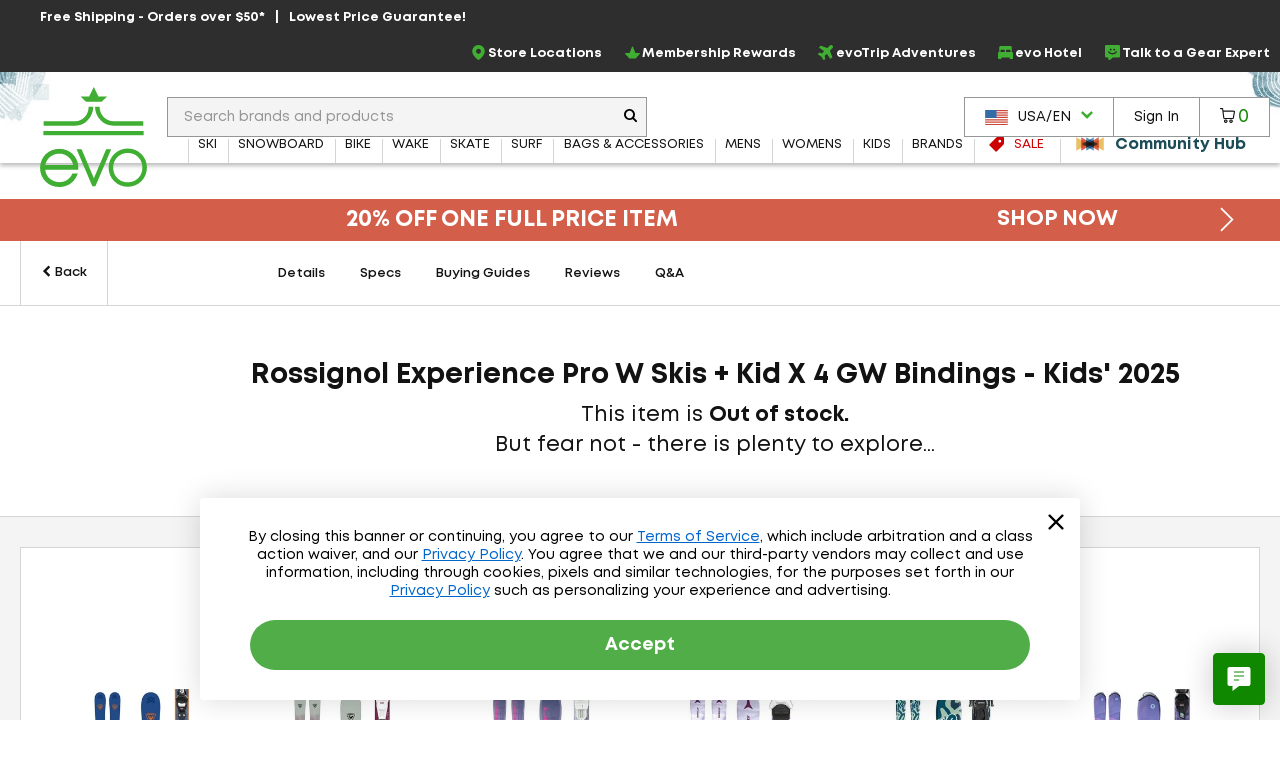

--- FILE ---
content_type: text/html; charset=utf-8
request_url: https://www.evo.com/related-product/similar/c04a002a-e94a-4422-8478-3f107108f514?ProductId=242065
body_size: 185
content:

<div class="related-products js-related-products" data-cy="relatedProducts">
    <h3 class="related-product-title">Similar Items</h3>
    <div class="js-related-products-container related-products-container">
        <div id="related-products-row" class="related-product-row">
                
<div class="product-thumb js-product-thumb larger-image-product-thumb" data-productid="242063" data-cnstrc-item-id="242063" data-cnstrc-item-name="Rossignol Experience Pro Skis &#x2B; Kid X 4 GW Bindings - Kids&#x27; 2025" data-cnstrc-item-price="149.9900">
    <div class="product-thumb-details">
        <a href="/ski-packages/rossignol-experience-pro-skis-kid-x-4-gw-bindings-big-kids" class="product-thumb-link js-product-thumb-details-link" data-track="h-242063" data-unique-id="97b4322f-857c-4884-9437-a501d9b2b67b">
            <span class="product-thumb-image-wrapper js-product-thumb-link">
                <img src="https://images.evo.com/imgp/250/242063/1020512/clone.jpg" class="product-thumb-image js-product-thumb-image" alt="Rossignol Experience Pro Skis ​+ Kid X 4 GW Bindings - Kids' 2025">
            </span>
            <span class="product-thumb-title">Rossignol Experience Pro Skis ​+ Kid X 4 GW Bindings - Kids' 2025</span>

            <div class="review-container review-component-CategorySnippet js-review-container" data-component="CategorySnippet" data-product-id="242063"></div>

                <span class="product-thumb-price slash" aria-label="Regular Price: $274.95">$274.95</span>
            <span class="product-thumb-price">
                <span class="discount">
                    $149.99
                        <span class="product-thumb-sale">Sale</span>
                </span>
            </span>

                <span>Available In-Store Only</span>
                <br/>
        </a>
        
        
    </div>

        <span class="compare-section" aria-hidden="true" role="presentation">
            <label for="compare-box-ffe50550-8281-4d0b-a509-7be7996f0929" class="compare-label" aria-hidden="true" title="Compare This Item Later">
                <input class="compare-cbx js-compare-cbx js-compare-product-97b4322f-857c-4884-9437-a501d9b2b67b" type="checkbox" tabindex="-1" value="97b4322f-857c-4884-9437-a501d9b2b67b" id="compare-box-ffe50550-8281-4d0b-a509-7be7996f0929"/>
                <a class="js-compare-link" data-compare-url="/compare">View Selections</a>
                <span>Compare</span>
                <span class="compare-validation-message">
                    <em>Please select at least one more item to compare.</em>
                </span>
            </label>
        </span>
</div>
                
<div class="product-thumb js-product-thumb larger-image-product-thumb" data-productid="242067" data-cnstrc-item-id="242067" data-cnstrc-item-name="Rossignol Experience Pro W Skis &#x2B; Xpress Jr 7 GW Bindings - Kids&#x27; 2025" data-cnstrc-item-price="169.9900">
    <div class="product-thumb-details">
        <a href="/ski-packages/rossignol-experience-pro-w-skis-xpress-jr-7-gw-bindings-kids" class="product-thumb-link js-product-thumb-details-link" data-track="h-242067" data-unique-id="bab1bbad-c374-4036-a90f-206c7fcff6c2">
            <span class="product-thumb-image-wrapper js-product-thumb-link">
                <img src="https://images.evo.com/imgp/250/242067/1020515/clone.jpg" class="product-thumb-image js-product-thumb-image" alt="Rossignol Experience Pro W Skis ​+ Xpress Jr 7 GW Bindings - Kids' 2025">
            </span>
            <span class="product-thumb-title">Rossignol Experience Pro W Skis ​+ Xpress Jr 7 GW Bindings - Kids' 2025</span>

            <div class="review-container review-component-CategorySnippet js-review-container" data-component="CategorySnippet" data-product-id="242067"></div>

                <span class="product-thumb-price slash" aria-label="Regular Price: $319.95">$319.95</span>
            <span class="product-thumb-price">
                <span class="discount">
                    $169.99
                        <span class="product-thumb-sale">Sale</span>
                </span>
            </span>

        </a>
        
        
    </div>

        <span class="compare-section" aria-hidden="true" role="presentation">
            <label for="compare-box-cb834065-3ac3-447d-94e2-f3392281b7dc" class="compare-label" aria-hidden="true" title="Compare This Item Later">
                <input class="compare-cbx js-compare-cbx js-compare-product-bab1bbad-c374-4036-a90f-206c7fcff6c2" type="checkbox" tabindex="-1" value="bab1bbad-c374-4036-a90f-206c7fcff6c2" id="compare-box-cb834065-3ac3-447d-94e2-f3392281b7dc"/>
                <a class="js-compare-link" data-compare-url="/compare">View Selections</a>
                <span>Compare</span>
                <span class="compare-validation-message">
                    <em>Please select at least one more item to compare.</em>
                </span>
            </label>
        </span>
</div>
                
<div class="product-thumb js-product-thumb larger-image-product-thumb" data-productid="242285" data-cnstrc-item-id="242285" data-cnstrc-item-name="Elan Sky Skis &#x2B; EL 7.5 GW Bindings - Kids&#x27; 2025" data-cnstrc-item-price="159.9900">
    <div class="product-thumb-details">
        <a href="/ski-packages/elan-sky-skis-el-75-gw-bindings-kids" class="product-thumb-link js-product-thumb-details-link" data-track="h-242285" data-unique-id="8f72ce52-da43-4550-aab4-85e7424fc101">
            <span class="product-thumb-image-wrapper js-product-thumb-link">
                <img src="https://images.evo.com/imgp/250/242285/1039075/clone.jpg" class="product-thumb-image js-product-thumb-image" alt="Elan Sky Skis ​+ EL 7.5 GW Bindings - Kids' 2025">
            </span>
            <span class="product-thumb-title">Elan Sky Skis ​+ EL 7.5 GW Bindings - Kids' 2025</span>

            <div class="review-container review-component-CategorySnippet js-review-container" data-component="CategorySnippet" data-product-id="242285"></div>

                <span class="product-thumb-price slash" aria-label="Regular Price: $279.99">$279.99</span>
            <span class="product-thumb-price">
                <span class="discount">
                    $159.99
                        <span class="product-thumb-sale">Sale</span>
                </span>
            </span>

        </a>
        
        
    </div>

        <span class="compare-section" aria-hidden="true" role="presentation">
            <label for="compare-box-6466e748-b340-4545-9e01-e311a385c5c7" class="compare-label" aria-hidden="true" title="Compare This Item Later">
                <input class="compare-cbx js-compare-cbx js-compare-product-8f72ce52-da43-4550-aab4-85e7424fc101" type="checkbox" tabindex="-1" value="8f72ce52-da43-4550-aab4-85e7424fc101" id="compare-box-6466e748-b340-4545-9e01-e311a385c5c7"/>
                <a class="js-compare-link" data-compare-url="/compare">View Selections</a>
                <span>Compare</span>
                <span class="compare-validation-message">
                    <em>Please select at least one more item to compare.</em>
                </span>
            </label>
        </span>
</div>
                
<div class="product-thumb js-product-thumb larger-image-product-thumb" data-productid="254243" data-cnstrc-item-id="254243" data-cnstrc-item-name="Atomic Maven Girl Skis &#x2B; C5 GW Ski Bindings - Kids&#x27; 2026" data-cnstrc-item-price="249.9500">
    <div class="product-thumb-details">
        <a href="/ski-packages/atomic-maven-girl-skis-c-5-gw-bindings-kids" class="product-thumb-link js-product-thumb-details-link" data-track="h-254243" data-unique-id="16ae002e-82cb-4f11-b72f-0bd33d18ea0d">
            <span class="product-thumb-image-wrapper js-product-thumb-link">
                <img src="https://images.evo.com/imgp/250/254243/1095712/clone.jpg" class="product-thumb-image js-product-thumb-image" alt="Atomic Maven Girl Skis ​+ C5 GW Ski Bindings - Kids' 2026">
            </span>
            <span class="product-thumb-title">Atomic Maven Girl Skis ​+ C5 GW Ski Bindings - Kids' 2026</span>

            <div class="review-container review-component-CategorySnippet js-review-container" data-component="CategorySnippet" data-product-id="254243"></div>

            <span class="product-thumb-price">
                    <span class="">
                        $249.95
                    </span>
                    <span class=""> - </span>
                <span class="">
                    $269.95
                </span>
            </span>

        </a>
        
        
    </div>

        <span class="compare-section" aria-hidden="true" role="presentation">
            <label for="compare-box-6941bcce-b803-45d7-8b88-9608c47394c9" class="compare-label" aria-hidden="true" title="Compare This Item Later">
                <input class="compare-cbx js-compare-cbx js-compare-product-16ae002e-82cb-4f11-b72f-0bd33d18ea0d" type="checkbox" tabindex="-1" value="16ae002e-82cb-4f11-b72f-0bd33d18ea0d" id="compare-box-6941bcce-b803-45d7-8b88-9608c47394c9"/>
                <a class="js-compare-link" data-compare-url="/compare">View Selections</a>
                <span>Compare</span>
                <span class="compare-validation-message">
                    <em>Please select at least one more item to compare.</em>
                </span>
            </label>
        </span>
</div>
                
<div class="product-thumb js-product-thumb larger-image-product-thumb" data-productid="252431" data-cnstrc-item-id="252431" data-cnstrc-item-name="K2 Indy Skis &#x2B; FDT 7.0 Bindings - Kids&#x27; 2025" data-cnstrc-item-price="179.9900">
    <div class="product-thumb-details">
        <a href="/ski-packages/k2-indy-skis-fdt-70-bindings-kids" class="product-thumb-link js-product-thumb-details-link" data-track="h-252431" data-unique-id="9fb6dd18-4ecf-4efa-b2b8-f84e79e51c8f">
            <span class="product-thumb-image-wrapper js-product-thumb-link">
                <img src="https://images.evo.com/imgp/250/252431/1105658/k2-indy-skis-fdt-7-0-bindings-kids-2025-.jpg" class="product-thumb-image js-product-thumb-image" alt="K2 Indy Skis ​+ FDT 7.0 Bindings - Kids' 2025">
            </span>
            <span class="product-thumb-title">K2 Indy Skis ​+ FDT 7.0 Bindings - Kids' 2025</span>

            <div class="review-container review-component-CategorySnippet js-review-container" data-component="CategorySnippet" data-product-id="252431"></div>

                <span class="product-thumb-price slash" aria-label="Regular Price: $329.95">$329.95</span>
            <span class="product-thumb-price">
                <span class="discount">
                    $179.99
                        <span class="product-thumb-sale">Sale</span>
                </span>
            </span>

        </a>
        
        
    </div>

        <span class="compare-section" aria-hidden="true" role="presentation">
            <label for="compare-box-4e78e8f3-2fe5-4e8f-85ed-c44153dda4df" class="compare-label" aria-hidden="true" title="Compare This Item Later">
                <input class="compare-cbx js-compare-cbx js-compare-product-9fb6dd18-4ecf-4efa-b2b8-f84e79e51c8f" type="checkbox" tabindex="-1" value="9fb6dd18-4ecf-4efa-b2b8-f84e79e51c8f" id="compare-box-4e78e8f3-2fe5-4e8f-85ed-c44153dda4df"/>
                <a class="js-compare-link" data-compare-url="/compare">View Selections</a>
                <span>Compare</span>
                <span class="compare-validation-message">
                    <em>Please select at least one more item to compare.</em>
                </span>
            </label>
        </span>
</div>
                
<div class="product-thumb js-product-thumb larger-image-product-thumb" data-productid="253049" data-cnstrc-item-id="253049" data-cnstrc-item-name="Blizzard Pearl Jr Skis &#x2B; 4.5 FDT Bindings - Kids&#x27; 2026" data-cnstrc-item-price="234.9900">
    <div class="product-thumb-details">
        <a href="/ski-packages/blizzard-pearl-jr-skis-45-fdt-bindings-kids" class="product-thumb-link js-product-thumb-details-link" data-track="h-253049" data-unique-id="dfd32e9f-f6da-4442-a1f0-67d5347fbbc8">
            <span class="product-thumb-image-wrapper js-product-thumb-link">
                <img src="https://images.evo.com/imgp/250/253049/1106963/clone.jpg" class="product-thumb-image js-product-thumb-image" alt="Blizzard Pearl Jr Skis ​+ 4.5 FDT Bindings - Kids' 2026">
            </span>
            <span class="product-thumb-title">Blizzard Pearl Jr Skis ​+ 4.5 FDT Bindings - Kids' 2026</span>

            <div class="review-container review-component-CategorySnippet js-review-container" data-component="CategorySnippet" data-product-id="253049"></div>

                <span class="product-thumb-price slash" aria-label="Regular Price: $291.99">$291.99</span>
            <span class="product-thumb-price">
                <span class="discount">
                    $234.99
                        <span class="product-thumb-sale">Sale</span>
                </span>
            </span>

        </a>
        
        
    </div>

        <span class="compare-section" aria-hidden="true" role="presentation">
            <label for="compare-box-ae606ad4-1346-4388-8896-5d8e4d189578" class="compare-label" aria-hidden="true" title="Compare This Item Later">
                <input class="compare-cbx js-compare-cbx js-compare-product-dfd32e9f-f6da-4442-a1f0-67d5347fbbc8" type="checkbox" tabindex="-1" value="dfd32e9f-f6da-4442-a1f0-67d5347fbbc8" id="compare-box-ae606ad4-1346-4388-8896-5d8e4d189578"/>
                <a class="js-compare-link" data-compare-url="/compare">View Selections</a>
                <span>Compare</span>
                <span class="compare-validation-message">
                    <em>Please select at least one more item to compare.</em>
                </span>
            </label>
        </span>
</div>
        </div>
        <a href="#pdp-related-packages" 
           id="related-product-anchor-link" 
           class="related-product-anchor-link hide">
            View More Packages <span class="icon-arrow-right-medium"></span>
        </a>
    </div>
</div>
<script type="text/javascript">

            window.dataLayerManager.pushImpressions([{"brand":"Rossignol","category":"ALL/snowsports/skiing/skipackages","name":"Rossignol Experience Pro Skis + Kid X 4 GW Bindings - Kids' 2025","price":149.9900,"id":"242063","_uniqueId":"97b4322f-857c-4884-9437-a501d9b2b67b"},{"brand":"Rossignol","category":"ALL/snowsports/skiing/skipackages","name":"Rossignol Experience Pro W Skis + Xpress Jr 7 GW Bindings - Kids' 2025","price":169.9900,"id":"242067","_uniqueId":"bab1bbad-c374-4036-a90f-206c7fcff6c2"},{"brand":"Elan","category":"ALL/snowsports/skiing/skipackages","name":"Elan Sky Skis + EL 7.5 GW Bindings - Kids' 2025","price":159.9900,"id":"242285","_uniqueId":"8f72ce52-da43-4550-aab4-85e7424fc101"},{"brand":"Atomic","category":"ALL/snowsports/skiing/skipackages","name":"Atomic Maven Girl Skis + C5 GW Ski Bindings - Kids' 2026","price":249.9500,"id":"254243","_uniqueId":"16ae002e-82cb-4f11-b72f-0bd33d18ea0d"},{"brand":"K2","category":"ALL/snowsports/skiing/skipackages","name":"K2 Indy Skis + FDT 7.0 Bindings - Kids' 2025","price":179.9900,"id":"252431","_uniqueId":"9fb6dd18-4ecf-4efa-b2b8-f84e79e51c8f"},{"brand":"Blizzard","category":"ALL/snowsports/skiing/skipackages","name":"Blizzard Pearl Jr Skis + 4.5 FDT Bindings - Kids' 2026","price":234.9900,"id":"253049","_uniqueId":"dfd32e9f-f6da-4442-a1f0-67d5347fbbc8"}], 'Related Products - Similar', true);
        </script>

--- FILE ---
content_type: text/html; charset=utf-8
request_url: https://www.evo.com/related-product/similar/c04a002a-e94a-4422-8478-3f107108f514?ProductId=242065
body_size: 256
content:

<div class="related-products js-related-products" data-cy="relatedProducts">
    <h3 class="related-product-title">Similar Items</h3>
    <div class="js-related-products-container related-products-container">
        <div id="related-products-row" class="related-product-row">
                
<div class="product-thumb js-product-thumb larger-image-product-thumb" data-productid="242063" data-cnstrc-item-id="242063" data-cnstrc-item-name="Rossignol Experience Pro Skis &#x2B; Kid X 4 GW Bindings - Kids&#x27; 2025" data-cnstrc-item-price="149.9900">
    <div class="product-thumb-details">
        <a href="/ski-packages/rossignol-experience-pro-skis-kid-x-4-gw-bindings-big-kids" class="product-thumb-link js-product-thumb-details-link" data-track="h-242063" data-unique-id="97b4322f-857c-4884-9437-a501d9b2b67b">
            <span class="product-thumb-image-wrapper js-product-thumb-link">
                <img src="https://images.evo.com/imgp/250/242063/1020512/clone.jpg" class="product-thumb-image js-product-thumb-image" alt="Rossignol Experience Pro Skis ​+ Kid X 4 GW Bindings - Kids' 2025">
            </span>
            <span class="product-thumb-title">Rossignol Experience Pro Skis ​+ Kid X 4 GW Bindings - Kids' 2025</span>

            <div class="review-container review-component-CategorySnippet js-review-container" data-component="CategorySnippet" data-product-id="242063"></div>

                <span class="product-thumb-price slash" aria-label="Regular Price: $274.95">$274.95</span>
            <span class="product-thumb-price">
                <span class="discount">
                    $149.99
                        <span class="product-thumb-sale">Sale</span>
                </span>
            </span>

                <span>Available In-Store Only</span>
                <br/>
        </a>
        
        
    </div>

        <span class="compare-section" aria-hidden="true" role="presentation">
            <label for="compare-box-a5c1f31a-c845-4aaa-a4e2-54268c0a04a7" class="compare-label" aria-hidden="true" title="Compare This Item Later">
                <input class="compare-cbx js-compare-cbx js-compare-product-97b4322f-857c-4884-9437-a501d9b2b67b" type="checkbox" tabindex="-1" value="97b4322f-857c-4884-9437-a501d9b2b67b" id="compare-box-a5c1f31a-c845-4aaa-a4e2-54268c0a04a7"/>
                <a class="js-compare-link" data-compare-url="/compare">View Selections</a>
                <span>Compare</span>
                <span class="compare-validation-message">
                    <em>Please select at least one more item to compare.</em>
                </span>
            </label>
        </span>
</div>
                
<div class="product-thumb js-product-thumb larger-image-product-thumb" data-productid="242067" data-cnstrc-item-id="242067" data-cnstrc-item-name="Rossignol Experience Pro W Skis &#x2B; Xpress Jr 7 GW Bindings - Kids&#x27; 2025" data-cnstrc-item-price="169.9900">
    <div class="product-thumb-details">
        <a href="/ski-packages/rossignol-experience-pro-w-skis-xpress-jr-7-gw-bindings-kids" class="product-thumb-link js-product-thumb-details-link" data-track="h-242067" data-unique-id="bab1bbad-c374-4036-a90f-206c7fcff6c2">
            <span class="product-thumb-image-wrapper js-product-thumb-link">
                <img src="https://images.evo.com/imgp/250/242067/1020515/clone.jpg" class="product-thumb-image js-product-thumb-image" alt="Rossignol Experience Pro W Skis ​+ Xpress Jr 7 GW Bindings - Kids' 2025">
            </span>
            <span class="product-thumb-title">Rossignol Experience Pro W Skis ​+ Xpress Jr 7 GW Bindings - Kids' 2025</span>

            <div class="review-container review-component-CategorySnippet js-review-container" data-component="CategorySnippet" data-product-id="242067"></div>

                <span class="product-thumb-price slash" aria-label="Regular Price: $319.95">$319.95</span>
            <span class="product-thumb-price">
                <span class="discount">
                    $169.99
                        <span class="product-thumb-sale">Sale</span>
                </span>
            </span>

        </a>
        
        
    </div>

        <span class="compare-section" aria-hidden="true" role="presentation">
            <label for="compare-box-4af8764b-9537-4365-87d1-0dabe586402e" class="compare-label" aria-hidden="true" title="Compare This Item Later">
                <input class="compare-cbx js-compare-cbx js-compare-product-bab1bbad-c374-4036-a90f-206c7fcff6c2" type="checkbox" tabindex="-1" value="bab1bbad-c374-4036-a90f-206c7fcff6c2" id="compare-box-4af8764b-9537-4365-87d1-0dabe586402e"/>
                <a class="js-compare-link" data-compare-url="/compare">View Selections</a>
                <span>Compare</span>
                <span class="compare-validation-message">
                    <em>Please select at least one more item to compare.</em>
                </span>
            </label>
        </span>
</div>
                
<div class="product-thumb js-product-thumb larger-image-product-thumb" data-productid="242285" data-cnstrc-item-id="242285" data-cnstrc-item-name="Elan Sky Skis &#x2B; EL 7.5 GW Bindings - Kids&#x27; 2025" data-cnstrc-item-price="159.9900">
    <div class="product-thumb-details">
        <a href="/ski-packages/elan-sky-skis-el-75-gw-bindings-kids" class="product-thumb-link js-product-thumb-details-link" data-track="h-242285" data-unique-id="8f72ce52-da43-4550-aab4-85e7424fc101">
            <span class="product-thumb-image-wrapper js-product-thumb-link">
                <img src="https://images.evo.com/imgp/250/242285/1039075/clone.jpg" class="product-thumb-image js-product-thumb-image" alt="Elan Sky Skis ​+ EL 7.5 GW Bindings - Kids' 2025">
            </span>
            <span class="product-thumb-title">Elan Sky Skis ​+ EL 7.5 GW Bindings - Kids' 2025</span>

            <div class="review-container review-component-CategorySnippet js-review-container" data-component="CategorySnippet" data-product-id="242285"></div>

                <span class="product-thumb-price slash" aria-label="Regular Price: $279.99">$279.99</span>
            <span class="product-thumb-price">
                <span class="discount">
                    $159.99
                        <span class="product-thumb-sale">Sale</span>
                </span>
            </span>

        </a>
        
        
    </div>

        <span class="compare-section" aria-hidden="true" role="presentation">
            <label for="compare-box-cb9783d3-22d2-4eac-b00f-20db4d98ceff" class="compare-label" aria-hidden="true" title="Compare This Item Later">
                <input class="compare-cbx js-compare-cbx js-compare-product-8f72ce52-da43-4550-aab4-85e7424fc101" type="checkbox" tabindex="-1" value="8f72ce52-da43-4550-aab4-85e7424fc101" id="compare-box-cb9783d3-22d2-4eac-b00f-20db4d98ceff"/>
                <a class="js-compare-link" data-compare-url="/compare">View Selections</a>
                <span>Compare</span>
                <span class="compare-validation-message">
                    <em>Please select at least one more item to compare.</em>
                </span>
            </label>
        </span>
</div>
                
<div class="product-thumb js-product-thumb larger-image-product-thumb" data-productid="254243" data-cnstrc-item-id="254243" data-cnstrc-item-name="Atomic Maven Girl Skis &#x2B; C5 GW Ski Bindings - Kids&#x27; 2026" data-cnstrc-item-price="249.9500">
    <div class="product-thumb-details">
        <a href="/ski-packages/atomic-maven-girl-skis-c-5-gw-bindings-kids" class="product-thumb-link js-product-thumb-details-link" data-track="h-254243" data-unique-id="16ae002e-82cb-4f11-b72f-0bd33d18ea0d">
            <span class="product-thumb-image-wrapper js-product-thumb-link">
                <img src="https://images.evo.com/imgp/250/254243/1095712/clone.jpg" class="product-thumb-image js-product-thumb-image" alt="Atomic Maven Girl Skis ​+ C5 GW Ski Bindings - Kids' 2026">
            </span>
            <span class="product-thumb-title">Atomic Maven Girl Skis ​+ C5 GW Ski Bindings - Kids' 2026</span>

            <div class="review-container review-component-CategorySnippet js-review-container" data-component="CategorySnippet" data-product-id="254243"></div>

            <span class="product-thumb-price">
                    <span class="">
                        $249.95
                    </span>
                    <span class=""> - </span>
                <span class="">
                    $269.95
                </span>
            </span>

        </a>
        
        
    </div>

        <span class="compare-section" aria-hidden="true" role="presentation">
            <label for="compare-box-e4495a60-ea68-459e-aca1-563d59e03e23" class="compare-label" aria-hidden="true" title="Compare This Item Later">
                <input class="compare-cbx js-compare-cbx js-compare-product-16ae002e-82cb-4f11-b72f-0bd33d18ea0d" type="checkbox" tabindex="-1" value="16ae002e-82cb-4f11-b72f-0bd33d18ea0d" id="compare-box-e4495a60-ea68-459e-aca1-563d59e03e23"/>
                <a class="js-compare-link" data-compare-url="/compare">View Selections</a>
                <span>Compare</span>
                <span class="compare-validation-message">
                    <em>Please select at least one more item to compare.</em>
                </span>
            </label>
        </span>
</div>
                
<div class="product-thumb js-product-thumb larger-image-product-thumb" data-productid="252431" data-cnstrc-item-id="252431" data-cnstrc-item-name="K2 Indy Skis &#x2B; FDT 7.0 Bindings - Kids&#x27; 2025" data-cnstrc-item-price="179.9900">
    <div class="product-thumb-details">
        <a href="/ski-packages/k2-indy-skis-fdt-70-bindings-kids" class="product-thumb-link js-product-thumb-details-link" data-track="h-252431" data-unique-id="9fb6dd18-4ecf-4efa-b2b8-f84e79e51c8f">
            <span class="product-thumb-image-wrapper js-product-thumb-link">
                <img src="https://images.evo.com/imgp/250/252431/1105658/k2-indy-skis-fdt-7-0-bindings-kids-2025-.jpg" class="product-thumb-image js-product-thumb-image" alt="K2 Indy Skis ​+ FDT 7.0 Bindings - Kids' 2025">
            </span>
            <span class="product-thumb-title">K2 Indy Skis ​+ FDT 7.0 Bindings - Kids' 2025</span>

            <div class="review-container review-component-CategorySnippet js-review-container" data-component="CategorySnippet" data-product-id="252431"></div>

                <span class="product-thumb-price slash" aria-label="Regular Price: $329.95">$329.95</span>
            <span class="product-thumb-price">
                <span class="discount">
                    $179.99
                        <span class="product-thumb-sale">Sale</span>
                </span>
            </span>

        </a>
        
        
    </div>

        <span class="compare-section" aria-hidden="true" role="presentation">
            <label for="compare-box-529d8247-4945-40c5-a148-3b928308d6c0" class="compare-label" aria-hidden="true" title="Compare This Item Later">
                <input class="compare-cbx js-compare-cbx js-compare-product-9fb6dd18-4ecf-4efa-b2b8-f84e79e51c8f" type="checkbox" tabindex="-1" value="9fb6dd18-4ecf-4efa-b2b8-f84e79e51c8f" id="compare-box-529d8247-4945-40c5-a148-3b928308d6c0"/>
                <a class="js-compare-link" data-compare-url="/compare">View Selections</a>
                <span>Compare</span>
                <span class="compare-validation-message">
                    <em>Please select at least one more item to compare.</em>
                </span>
            </label>
        </span>
</div>
                
<div class="product-thumb js-product-thumb larger-image-product-thumb" data-productid="253049" data-cnstrc-item-id="253049" data-cnstrc-item-name="Blizzard Pearl Jr Skis &#x2B; 4.5 FDT Bindings - Kids&#x27; 2026" data-cnstrc-item-price="234.9900">
    <div class="product-thumb-details">
        <a href="/ski-packages/blizzard-pearl-jr-skis-45-fdt-bindings-kids" class="product-thumb-link js-product-thumb-details-link" data-track="h-253049" data-unique-id="dfd32e9f-f6da-4442-a1f0-67d5347fbbc8">
            <span class="product-thumb-image-wrapper js-product-thumb-link">
                <img src="https://images.evo.com/imgp/250/253049/1106963/clone.jpg" class="product-thumb-image js-product-thumb-image" alt="Blizzard Pearl Jr Skis ​+ 4.5 FDT Bindings - Kids' 2026">
            </span>
            <span class="product-thumb-title">Blizzard Pearl Jr Skis ​+ 4.5 FDT Bindings - Kids' 2026</span>

            <div class="review-container review-component-CategorySnippet js-review-container" data-component="CategorySnippet" data-product-id="253049"></div>

                <span class="product-thumb-price slash" aria-label="Regular Price: $291.99">$291.99</span>
            <span class="product-thumb-price">
                <span class="discount">
                    $234.99
                        <span class="product-thumb-sale">Sale</span>
                </span>
            </span>

        </a>
        
        
    </div>

        <span class="compare-section" aria-hidden="true" role="presentation">
            <label for="compare-box-c490cb3f-1248-495d-86aa-79ce35a4f9da" class="compare-label" aria-hidden="true" title="Compare This Item Later">
                <input class="compare-cbx js-compare-cbx js-compare-product-dfd32e9f-f6da-4442-a1f0-67d5347fbbc8" type="checkbox" tabindex="-1" value="dfd32e9f-f6da-4442-a1f0-67d5347fbbc8" id="compare-box-c490cb3f-1248-495d-86aa-79ce35a4f9da"/>
                <a class="js-compare-link" data-compare-url="/compare">View Selections</a>
                <span>Compare</span>
                <span class="compare-validation-message">
                    <em>Please select at least one more item to compare.</em>
                </span>
            </label>
        </span>
</div>
        </div>
        <a href="#pdp-related-packages" 
           id="related-product-anchor-link" 
           class="related-product-anchor-link hide">
            View More Packages <span class="icon-arrow-right-medium"></span>
        </a>
    </div>
</div>
<script type="text/javascript">

            window.dataLayerManager.pushImpressions([{"brand":"Rossignol","category":"ALL/snowsports/skiing/skipackages","name":"Rossignol Experience Pro Skis + Kid X 4 GW Bindings - Kids' 2025","price":149.9900,"id":"242063","_uniqueId":"97b4322f-857c-4884-9437-a501d9b2b67b"},{"brand":"Rossignol","category":"ALL/snowsports/skiing/skipackages","name":"Rossignol Experience Pro W Skis + Xpress Jr 7 GW Bindings - Kids' 2025","price":169.9900,"id":"242067","_uniqueId":"bab1bbad-c374-4036-a90f-206c7fcff6c2"},{"brand":"Elan","category":"ALL/snowsports/skiing/skipackages","name":"Elan Sky Skis + EL 7.5 GW Bindings - Kids' 2025","price":159.9900,"id":"242285","_uniqueId":"8f72ce52-da43-4550-aab4-85e7424fc101"},{"brand":"Atomic","category":"ALL/snowsports/skiing/skipackages","name":"Atomic Maven Girl Skis + C5 GW Ski Bindings - Kids' 2026","price":249.9500,"id":"254243","_uniqueId":"16ae002e-82cb-4f11-b72f-0bd33d18ea0d"},{"brand":"K2","category":"ALL/snowsports/skiing/skipackages","name":"K2 Indy Skis + FDT 7.0 Bindings - Kids' 2025","price":179.9900,"id":"252431","_uniqueId":"9fb6dd18-4ecf-4efa-b2b8-f84e79e51c8f"},{"brand":"Blizzard","category":"ALL/snowsports/skiing/skipackages","name":"Blizzard Pearl Jr Skis + 4.5 FDT Bindings - Kids' 2026","price":234.9900,"id":"253049","_uniqueId":"dfd32e9f-f6da-4442-a1f0-67d5347fbbc8"}], 'Related Products - Similar', true);
        </script>